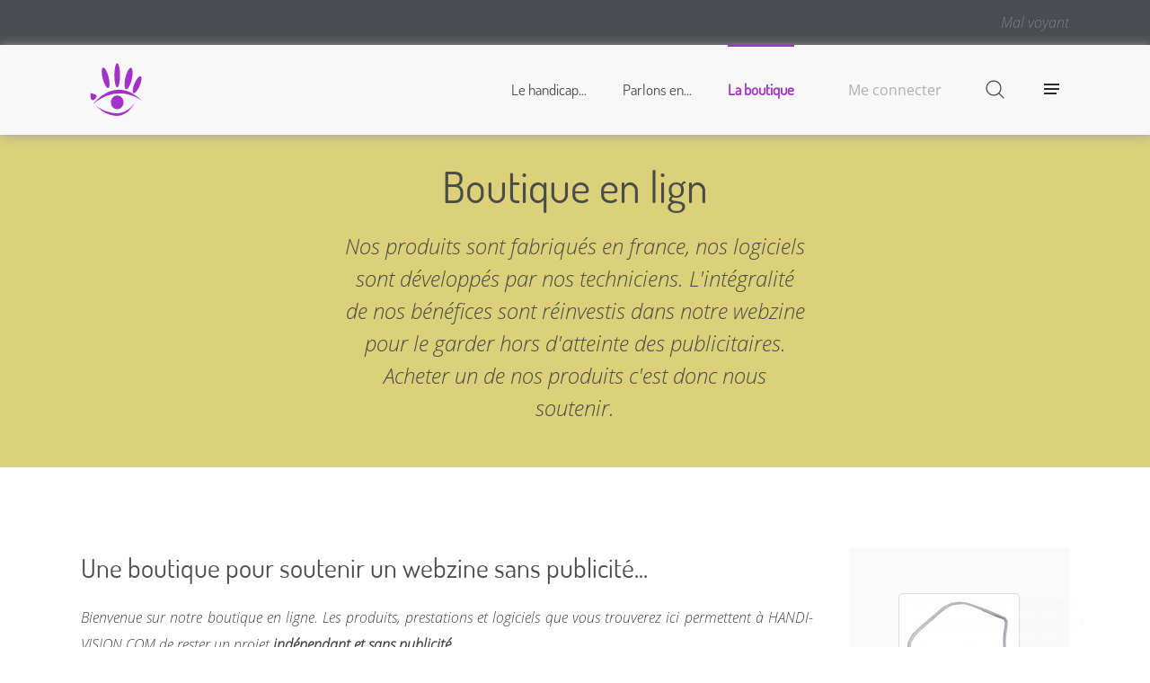

--- FILE ---
content_type: text/html; charset=utf-8
request_url: https://handi-vision.com/store.html
body_size: 9711
content:
<!DOCTYPE HTML>
<html lang="fr-fr" dir="ltr"  data-config='{"twitter":0,"plusone":0,"facebook":0,"style":"default"}'>

<head>
<meta http-equiv="X-UA-Compatible" content="IE=edge">
<meta name="viewport" content="width=device-width, initial-scale=1">
<meta charset="utf-8" />
	<base href="https://handi-vision.com/store.html" />
	<meta name="description" content="Un webzine résolument différent pour les personnes à autonomie réduite... mais pas seulement !" />
	<meta name="generator" content="SIGNÉCO Live" />
	<title>La boutique officielle de HANDI-VISION</title>
	<link href="/store/type-rss.feed" rel="alternate" type="application/rss+xml" title="Boutique RSS 2.0" />
	<link href="/store/type-atom.feed" rel="alternate" type="application/atom+xml" title="Boutique Atom 1.0" />
	<link href="https://handi-vision.com/component/search/?Itemid=163&amp;format=opensearch" rel="search" title="Valider HANDI-VISION" type="application/opensearchdescription+xml" />
	<link href="/templates/webzine/favicon.ico" rel="shortcut icon" type="image/vnd.microsoft.icon" />
	<link href="/media/com_hikashop/css/hikashop.css?v=443" rel="stylesheet" />
	<link href="/media/com_hikashop/css/frontend_default.css?t=1627878295" rel="stylesheet" />
	<link href="/media/com_hikashop/css/font-awesome.css?v=5.2.0" rel="stylesheet" />
	<link href="/media/plg_system_loginpopup/css/style.css" rel="stylesheet" />
	<link href="/media/com_hikashop/css/notify-metro.css?v=443" rel="stylesheet" />
	<style>

#hikashop_category_information_menu_163 div.hikashop_subcontainer,
#hikashop_category_information_menu_163 .hikashop_rtop *,#hikashop_category_information_menu_163 .hikashop_rbottom * { background:#ffffff; }
#hikashop_category_information_menu_163 div.hikashop_subcontainer,
#hikashop_category_information_menu_163 div.hikashop_subcontainer span,
#hikashop_category_information_menu_163 div.hikashop_container { text-align:center; }
#hikashop_category_information_menu_163 div.hikashop_container { margin:10px 10px; }
#hikashop_category_information_menu_163 .hikashop_subcontainer { -moz-border-radius: 5px; -webkit-border-radius: 5px; -khtml-border-radius: 5px; border-radius: 5px; }
#hikashop_category_information_module_ div.hikashop_subcontainer,
#hikashop_category_information_module_ .hikashop_rtop *,#hikashop_category_information_module_ .hikashop_rbottom * { background:#ffffff; }
#hikashop_category_information_module_ div.hikashop_subcontainer,
#hikashop_category_information_module_ div.hikashop_subcontainer span,
#hikashop_category_information_module_ div.hikashop_container { text-align:center; }
#hikashop_category_information_module_ div.hikashop_container { margin:10px 10px; }
#hikashop_category_information_module_ .hikashop_subcontainer { -moz-border-radius: 5px; -webkit-border-radius: 5px; -khtml-border-radius: 5px; border-radius: 5px; }
#hikashop_category_information_module_ .hikashop_product_image { height:200px; }
#hikashop_category_information_module_ .hikashop_product_image_subdiv { width:200px; }
#hikashop_category_information_module_100 div.hikashop_subcontainer,
#hikashop_category_information_module_100 .hikashop_rtop *,#hikashop_category_information_module_100 .hikashop_rbottom * { background:#ffffff; }
#hikashop_category_information_module_100 div.hikashop_subcontainer,
#hikashop_category_information_module_100 div.hikashop_subcontainer span,
#hikashop_category_information_module_100 div.hikashop_container { text-align:center; }
#hikashop_category_information_module_100 div.hikashop_container { margin:10px 10px; }
#hikashop_category_information_module_100 .hikashop_subcontainer { -moz-border-radius: 5px; -webkit-border-radius: 5px; -khtml-border-radius: 5px; border-radius: 5px; }
#hikashop_category_information_module_100 .hikashop_product_image { height:200px; }
#hikashop_category_information_module_100 .hikashop_product_image_subdiv { width:200px; }
#hikashop_category_information_module_102 div.hikashop_subcontainer,
#hikashop_category_information_module_102 .hikashop_rtop *,#hikashop_category_information_module_102 .hikashop_rbottom * { background:#ffffff; }
#hikashop_category_information_module_102 div.hikashop_subcontainer,
#hikashop_category_information_module_102 div.hikashop_subcontainer span,
#hikashop_category_information_module_102 div.hikashop_container { text-align:center; }
#hikashop_category_information_module_102 div.hikashop_container { margin:10px 10px; }
#hikashop_category_information_module_102 .hikashop_subcontainer { -moz-border-radius: 5px; -webkit-border-radius: 5px; -khtml-border-radius: 5px; border-radius: 5px; }
#hikashop_category_information_module_110 div.hikashop_subcontainer,
#hikashop_category_information_module_110 .hikashop_rtop *,#hikashop_category_information_module_110 .hikashop_rbottom * { background:#ffffff; }
#hikashop_category_information_module_110 div.hikashop_subcontainer,
#hikashop_category_information_module_110 div.hikashop_subcontainer span,
#hikashop_category_information_module_110 div.hikashop_container { text-align:center; }
#hikashop_category_information_module_110 div.hikashop_container { margin:10px 10px; }
#hikashop_category_information_module_110 .hikashop_subcontainer { -moz-border-radius: 5px; -webkit-border-radius: 5px; -khtml-border-radius: 5px; border-radius: 5px; }
	</style>
	<script type="application/json" class="joomla-script-options new">{"csrf.token":"84817c0787f8af04a9910aa8ae5e467b","system.paths":{"root":"","base":""},"system.keepalive":{"interval":840000,"uri":"\/component\/ajax\/?format=json"}}</script>
	<script src="/media/jui/js/jquery.min.js?57a2850befd5c6cee2c59ce588086826"></script>
	<script src="/media/jui/js/jquery-noconflict.js?57a2850befd5c6cee2c59ce588086826"></script>
	<script src="/media/com_hikashop/js/hikashop.js?v=443"></script>
	<script src="https://handi-vision.com/plugins/system/contentstats/contentstats/contentstats_update_modules.js"></script>
	<script src="/media/system/js/core.js?57a2850befd5c6cee2c59ce588086826"></script>
	<!--[if lt IE 9]><script src="/media/system/js/polyfill.event.js?57a2850befd5c6cee2c59ce588086826"></script><![endif]-->
	<script src="/media/system/js/keepalive.js?57a2850befd5c6cee2c59ce588086826"></script>
	<script src="/media/jui/js/jquery-migrate.min.js?57a2850befd5c6cee2c59ce588086826"></script>
	<script src="/media/plg_system_loginpopup/js/script.js"></script>
	<script src="/media/com_hikashop/js/notify.min.js?v=443"></script>
	<script src="/media/jui/js/bootstrap.min.js?57a2850befd5c6cee2c59ce588086826"></script>
	<script src="/media/widgetkit/uikit2-b1d1b9b1.js"></script>
	<script src="/media/widgetkit/wk-scripts-96793876.js"></script>
	<script src="/plugins/hikashop/cartnotify/media/notify.js"></script>
	<script>
var cs_module_append_url = "";jQuery(document).ready(function() {
	ExtStore.LoginPopup.offset_top	= 50;
	jQuery('a[href="#login"], a[href="#logout"]').click(function(event) {
		ExtStore.LoginPopup.open();

		event.stopPropagation();
		event.preventDefault();
	});

	jQuery('#lp-overlay, .lp-close').click(function() {
		ExtStore.LoginPopup.close();
	});
});
if(!window.localPage) window.localPage = {};
window.localPage.cartRedirect = function(cid,pid,resp){window.location="/store/checkout.html";};
window.localPage.wishlistRedirect = function(cid,pid,resp){window.location="/store/product/listing.html";};
window.hikashop.translations_url = "/store/translations/load.html";window.hikashop.translations_url = "/store/translations/load.html";window.hikashop.translations_url = "/store/translations/load.html";window.hikashop.translations_url = "/store/translations/load.html";window.hikashop.translations_url = "/store/translations/load.html";window.hikashop.translations_url = "/store/translations/load.html";GOOGLE_MAPS_API_KEY = "AIzaSyBehqEYEZOgv7Kd3RSN_59Bta4TOrLUqoY";
jQuery.notify.defaults({"arrowShow":false,"globalPosition":"top right","elementPosition":"top right","clickToHide":true,"autoHideDelay":5000,"autoHide":true});
window.cartNotifyParams = {"reference":"global","img_url":"\/media\/com_hikashop\/images\/icons\/icon-32-newproduct.png","redirect_url":"","redirect_delay":4000,"title":"Produit ajout\u00e9 au panier","text":"Produit ajout\u00e9 avec succ\u00e8s au panier","wishlist_title":"Produit ajout\u00e9 \u00e0 la liste de souhaits","wishlist_text":"Le produit a \u00e9t\u00e9 ajout\u00e9 \u00e0 la liste de souhaits","list_title":"Produits ajout\u00e9s au panier","list_text":"Produits ajout\u00e9s au panier avec succ\u00e8s","list_wishlist_title":"Produits ajout\u00e9s \u00e0 la liste de souhaits","list_wishlist_text":"Produits ajout\u00e9s \u00e0 la liste de souhaits avec succ\u00e8s","err_title":"Ajout du produit au panier impossible","err_text":"Ajout du produit au panier impossible","err_wishlist_title":"Ajout du produit \u00e0 la liste de souhaits impossible","err_wishlist_text":"Ajout du produit \u00e0 la liste de souhaits impossible"};

	</script>

<link rel="apple-touch-icon-precomposed" href="/templates/webzine/apple_touch_icon.png">
<link rel="stylesheet" href="/templates/webzine/css/bootstrap.css">
<link rel="stylesheet" href="/templates/webzine/css/theme.css">
<link rel="stylesheet" href="/templates/webzine/css/custom.css">
<script src="/templates/webzine/warp/vendor/uikit/js/uikit.js"></script>
<script src="/templates/webzine/warp/vendor/uikit/js/components/autocomplete.js"></script>
<script src="/templates/webzine/warp/vendor/uikit/js/components/search.js"></script>
<script src="/templates/webzine/warp/vendor/uikit/js/components/tooltip.js"></script>
<script src="/templates/webzine/warp/vendor/uikit/js/components/sticky.js"></script>
<script src="/templates/webzine/warp/js/social.js"></script>
<script src="/templates/webzine/js/lib.js"></script>
<script src="/templates/webzine/js/theme.js"></script>
</head>

<body class="tm-sidebar-a-right tm-sidebars-1 tm-noblog">

    <div id="tm-page" class="tm-page uk-position-relative">

                    
<div class="tm-toolbar uk-hidden-small">

    <div class="uk-clearfix tm-container uk-container-center">

        
                <div class="uk-float-right"><div class="uk-panel">
	<a href="/new.handi-vision.com" alt="Version du site pour les mal voyant" Title="Voir la version mal voyant">Mal voyant</a></div></div>
            </div>

</div>

<div class="tm-navbar " data-uk-sticky="{media: 768, animation: 'uk-animation-slide-top', top: '.tm-top-hero', }" data-uk-dropdown-overlay="{cls: 'tm-dropdown-overlay'}">

    <div class="uk-navbar uk-position-relative uk-hidden-small uk-flex tm-container uk-container-center">

                <a class="tm-logo uk-navbar-brand tm-navbar-left" href="https://handi-vision.com">
	<img src="/images/webdesign/logo_2021.svg" alt="HANDI-VISION, solutions et logiciels connectés pour la prise d'autonomie" title"Bienvenue sur notre forum dédié à l'autonomie" style="width:64px;height:64px;"></a>
        
                <nav class="uk-flex uk-flex-middle uk-flex-item-1 uk-flex-right">
            <ul class="uk-navbar-nav uk-hidden-small"><li><a href="/">Le handicap...</a></li><li><a href="https://support.handi-vision.com">Parlons en...</a></li><li class="uk-active"><a href="/store.html">La boutique</a></li></ul>        </nav>
        
                <div class="tm-navbar-content uk-flex uk-flex-middle">

                            <div class="uk-panel"><ul class="uk-nav uk-nav-parent-icon uk-nav-side" data-uk-nav="{}"><li><a href="#login">Me connecter</a></li></ul></div>            
                        <div>
                
<form id="search-119-69431b69d1367" class="uk-search" action="/store.html" method="post" data-uk-search="{'source': '/component/search/?tmpl=raw&amp;type=json&amp;ordering=&amp;searchphrase=all', 'param': 'searchword', 'msgResultsHeader': 'Résultats de recherche', 'msgMoreResults': 'Plus de résultats', 'msgNoResults': 'Aucun résultat trouvé', flipDropdown: 1}">
	<input class="uk-search-field" type="text" name="searchword" placeholder="Rechercher...">
	<input type="hidden" name="task"   value="search">
	<input type="hidden" name="option" value="com_search">
	<input type="hidden" name="Itemid" value="163">
</form>
            </div>
            
                            <a href="#offcanvas-right" class="uk-navbar-toggle uk-navbar-flip uk-margin-left" data-uk-offcanvas></a>
            
        </div>
        
    </div>

    <div class="uk-navbar uk-visible-small">

        <div class="uk-flex uk-flex-middle uk-flex-space-between">
                        <a class="tm-logo-small" href="https://handi-vision.com">
	<img src="/images/webdesign/logo_2021.svg" data-uk-svg alt="HandiVision" class="uk-responsive-height" style="width:48px" ></a>
            
                            <a href="#offcanvas" class="uk-navbar-toggle" data-uk-offcanvas></a>
            
        </div>

    </div>

</div>
        
                <div id="tm-top-hero" class="tm-hero-container uk-position-relative  tm-hue-rotate" style="background-color: #83def5;" data-tm-particles>
            <section class="tm-top-hero uk-grid uk-flex uk-flex-middle" data-uk-grid-margin>
<div class="uk-width-1-1"><div class="uk-panel">
	<div class="uk-width-medium-2-3 uk-width-large-2-5 uk-align-center uk-text-center">
	<h1 class="uk-heading-large" data-tw>
  		Boutique en ligne
	</h1>
	<p class="uk-text-large">
Nos produits sont fabriqués en france, nos logiciels sont développés par nos techniciens. L'intégralité de nos bénéfices sont réinvestis dans notre webzine pour le garder hors d'atteinte des publicitaires. Acheter un de nos produits c'est donc nous soutenir.
</p>
</div>
</div></div>
</section>
        </div>
        
        <div class="tm-page-container uk-position-relative tm-container uk-container-center">

            
            
            
            
                        <div id="tm-main" class="uk-block uk-block-default tm-block-padding" >

                <div >

                    
                    <div class="uk-grid" data-uk-grid-match data-uk-grid-margin>

                                                <div class="tm-main uk-width-medium-3-4 uk-flex-order-last">

                            
                            
                            <main id="tm-content" class="tm-content">

                                <div id="system-message-container">
</div>
	<div id="hikashop_category_information_menu_163" class="hikashop_category_information hikashop_categories_listing_main hikashop_category_listing_15">
				<div class="hikashop_category_description">
					<div class="hikashop_category_description_content">
			<h2>Une boutique pour soutenir un webzine sans publicité...</h2>
<p align="justify">Bienvenue sur notre boutique en ligne. Les produits, prestations et logiciels que vous trouverez ici permettent à HANDI-VISION.COM de rester un projet <strong>indépendant et sans publicité.</strong><br/>
<strong>Professionnels</strong>, nos services en ligne sont là pour vous présenter et vous faire connaître auprès de la communauté.<br/>
<strong>Internautes</strong>, vous pouvez nous soutenir et promouvoir le projet avec nos goodies ou nos logiciels.</p>
			</div>
					</div>
	<div class="hikashop_subcategories_listing">	<div class="hikashop_subcategories" data-consistencyheight=".hikashop_subcontainer">
	<div class="hk-row-fluid">			<div class="hkc-md-4 hikashop_category hikashop_category_column_1 hikashop_category_row_1">
				<div class="hikashop_container">
					<div class="hikashop_subcontainer thumbnail">
<!-- IMAGE -->
<div class="hikashop_category_image">
	<a href="/store/category/15-goodies-et-imprimerie.html" title="Goodies et imprimerie">
		<img class="hikashop_product_listing_image" title="" alt="handi-vision_goodies" src="/images/com_hikashop/upload/thumbnails/200x200f/handi-vision_goodies.jpg"/>	</a>
</div>
<!-- EO IMAGE -->
<br/>
<!-- NAME -->
<span class="hikashop_category_name">
	<a href="/store/category/15-goodies-et-imprimerie.html">
		Goodies et imprimerie	</a>
</span>
<!-- EO NAME -->
<style>
	#hikashop_category_information_menu_163 .hikashop_category_image{
		height:200px;
		text-align:center;
		clear:both;
	}
</style>
					</div>
				</div>
			</div>
</div><div style="clear:both"></div>
	</div>
	</div><div class="hikashop_submodules" style="clear:both">	<div id="hikashop_category_information_module_" class="hikashop_category_information hikashop_products_listing_main hikashop_product_listing_2 filter_refresh_div" data-refresh-class="hikashop_checkout_loading" data-refresh-url="https://handi-vision.com/store.html?tmpl=raw&filter=1" data-use-url="1">
		<div class="hikashop_checkout_loading_elem"></div>
		<div class="hikashop_checkout_loading_spinner"></div>
	<div class="hikashop_products_listing">
<div id="hikashop_products_switcher_hikashop_category_information_module_" class="hikashop_products " data-consistencyheight=".hikashop_subcontainer" itemscope="" itemtype="https://schema.org/itemListElement">
<div class="hk-row-fluid">		<div class="hkc-md-4 hikashop_product hikashop_product_column_1 hikashop_product_row_1"
			itemprop="itemList" itemscope="" itemtype="http://schema.org/ItemList">
			<div class="hikashop_container">
				<div class="hikashop_subcontainer thumbnail">
<div class="hikashop_listing_img_title" id="div_hikashop_category_information_module__9">
<!-- IMAGE -->
	<div class="hikashop_product_image">
		<div class="hikashop_product_image_subdiv">
			<a href="/store/product/9-tapis-souris-en-liege.html" title="Tapis souris en liège">
<img class="hikashop_product_listing_image" title="Tapis souris en liège" alt="tapis-souris-verso" src="/images/com_hikashop/upload/thumbnails/200x200f/tapis-souris-verso.jpg"/>		<meta itemprop="image" content="/images/com_hikashop/upload/thumbnails/200x200f/tapis-souris-verso.jpg"/>
			</a>
		</div>
	</div>
<!-- EO IMAGE -->

<!-- PRICE -->
	<span class="hikashop_product_price_full"><span class="hikashop_product_price hikashop_product_price_0">18,00 €</span> <span class="hikashop_product_price_per_unit">T.T.C</span></span>
<!-- EO PRICE -->

<!-- NAME -->
	<span class="hikashop_product_name">
		<a href="/store/product/9-tapis-souris-en-liege.html">
			Tapis souris en liège		</a>
	</span>
	<meta itemprop="name" content="Tapis souris en liège">
<!-- EO NAME -->

<!-- CODE -->
		<span class='hikashop_product_code_list'>
		</span>
<!-- EO CODE -->

<!-- CUSTOM PRODUCT FIELDS -->
<!-- EO CUSTOM PRODUCT FIELDS -->

<!-- AFTER PRODUCT NAME AREA -->
<!-- EO AFTER PRODUCT NAME AREA -->

<!-- VOTE -->
<!-- EO VOTE -->

<!-- ADD TO CART BUTTON -->
<!-- SALE END MESSAGE -->
<!-- EO SALE END MESSAGE -->
<!-- SALE START MESSAGE -->
<!-- EO SALE START MESSAGE -->
<!-- STOCK MESSAGE -->
<span class="hikashop_product_stock_count">
</span>
<!-- EO STOCK MESSAGE -->
<!-- WAITLIST BUTTON -->
<!-- EO WAITLIST BUTTON -->
	<form action="/store/product/updatecart/add-1/cid-9.html" method="post" name="hikashop_product_form_9_hikashop_category_information_module_" enctype="multipart/form-data">

<!-- CUSTOM ITEM FIELDS -->
<!-- EO CUSTOM ITEM FIELDS -->
<!-- QUANTITY INPUT -->
		<div class="hikashop_product_quantity_div hikashop_product_quantity_input_div_default">
			<input id="hikashop_product_quantity_field_p0_1" type="text" value="1" onfocus="this.select()" class="hikashop_product_quantity_field" name="quantity" data-hk-qty-min="1" data-hk-qty-max="0" onchange="window.hikashop.checkQuantity(this);" />
		</div>
		<div class="hikashop_product_quantity_div hikashop_product_quantity_change_div_default">
			<div class="hikashop_product_quantity_change_div_plus_default">
				<a class="hikashop_product_quantity_field_change_plus hikashop_product_quantity_field_change" href="#" data-hk-qty-mod="1" onclick="return window.hikashop.updateQuantity(this,'hikashop_product_quantity_field_p0_1');">+</a>
			</div>
			<div class="hikashop_product_quantity_change_div_minus_default">
				<a class="hikashop_product_quantity_field_change_minus hikashop_product_quantity_field_change" href="#" data-hk-qty-mod="-1" onclick="return window.hikashop.updateQuantity(this,'hikashop_product_quantity_field_p0_1');">&ndash;</a>
			</div>
		</div>
		<div class="hikashop_product_quantity_div hikashop_product_quantity_add_to_cart_div hikashop_product_quantity_add_to_cart_div_default"></div>
<!-- EO QUANTITY INPUT -->
<!-- ADD TO CART BUTTON -->
	<a class="hikabtn hikacart" rel="nofollow" href="/store/product/updatecart/add-1/cid-9.html" onclick="if(window.hikashop.addToCart) { return window.hikashop.addToCart(this); }" data-addToCart="9" data-addTo-div="hikashop_category_information_module_" data-addTo-class="add_in_progress"><span>Ajouter au panier</span></a>
<!-- EO ADD TO CART BUTTON -->
<!-- WISHLIST BUTTON -->
<!-- EO WISHLIST BUTTON -->
<!-- CHOOSE OPTIONS BUTTON -->
<!-- EO CHOOSE OPTIONS BUTTON -->
	</form>
<!-- EO ADD TO CART BUTTON -->

<!-- COMPARISON -->
<!-- EO COMPARISON -->

<!-- CONTACT US BUTTON -->

<!-- EO CONTACT US BUTTON -->

<!-- PRODUCT DETAILS BUTTON -->

<!-- EO PRODUCT DETAILS BUTTON -->

	<meta itemprop="url" content="/store/product/9-tapis-souris-en-liege.html">
</div>
				</div>
			</div>
		</div>
		<div class="hkc-md-4 hikashop_product hikashop_product_column_2 hikashop_product_row_1"
			itemprop="itemList" itemscope="" itemtype="http://schema.org/ItemList">
			<div class="hikashop_container">
				<div class="hikashop_subcontainer thumbnail">
<div class="hikashop_listing_img_title" id="div_hikashop_category_information_module__10">
<!-- IMAGE -->
	<div class="hikashop_product_image">
		<div class="hikashop_product_image_subdiv">
			<a href="/store/product/10-dessous-de-verre-en-liege.html" title="Dessous de verre en liège">
<img class="hikashop_product_listing_image" title="Dessous de verre en liège" alt="dessous-de-verre-liege" src="/images/com_hikashop/upload/thumbnails/200x200f/dessous-de-verre-liege.jpg"/>		<meta itemprop="image" content="/images/com_hikashop/upload/thumbnails/200x200f/dessous-de-verre-liege.jpg"/>
			</a>
		</div>
	</div>
<!-- EO IMAGE -->

<!-- PRICE -->
	<span class="hikashop_product_price_full"><span class="hikashop_product_price hikashop_product_price_0">12,00 €</span> <span class="hikashop_product_price_per_unit">T.T.C</span></span>
<!-- EO PRICE -->

<!-- NAME -->
	<span class="hikashop_product_name">
		<a href="/store/product/10-dessous-de-verre-en-liege.html">
			Dessous de verre en liège		</a>
	</span>
	<meta itemprop="name" content="Dessous de verre en liège">
<!-- EO NAME -->

<!-- CODE -->
		<span class='hikashop_product_code_list'>
		</span>
<!-- EO CODE -->

<!-- CUSTOM PRODUCT FIELDS -->
<!-- EO CUSTOM PRODUCT FIELDS -->

<!-- AFTER PRODUCT NAME AREA -->
<!-- EO AFTER PRODUCT NAME AREA -->

<!-- VOTE -->
<!-- EO VOTE -->

<!-- ADD TO CART BUTTON -->
<!-- SALE END MESSAGE -->
<!-- EO SALE END MESSAGE -->
<!-- SALE START MESSAGE -->
<!-- EO SALE START MESSAGE -->
<!-- STOCK MESSAGE -->
<span class="hikashop_product_stock_count">
</span>
<!-- EO STOCK MESSAGE -->
<!-- WAITLIST BUTTON -->
<!-- EO WAITLIST BUTTON -->
	<form action="/store/product/updatecart/add-1/cid-10.html" method="post" name="hikashop_product_form_10_hikashop_category_information_module_" enctype="multipart/form-data">

<!-- CUSTOM ITEM FIELDS -->
<!-- EO CUSTOM ITEM FIELDS -->
<!-- QUANTITY INPUT -->
		<div class="hikashop_product_quantity_div hikashop_product_quantity_input_div_default">
			<input id="hikashop_product_quantity_field_p0_2" type="text" value="1" onfocus="this.select()" class="hikashop_product_quantity_field" name="quantity" data-hk-qty-min="1" data-hk-qty-max="0" onchange="window.hikashop.checkQuantity(this);" />
		</div>
		<div class="hikashop_product_quantity_div hikashop_product_quantity_change_div_default">
			<div class="hikashop_product_quantity_change_div_plus_default">
				<a class="hikashop_product_quantity_field_change_plus hikashop_product_quantity_field_change" href="#" data-hk-qty-mod="1" onclick="return window.hikashop.updateQuantity(this,'hikashop_product_quantity_field_p0_2');">+</a>
			</div>
			<div class="hikashop_product_quantity_change_div_minus_default">
				<a class="hikashop_product_quantity_field_change_minus hikashop_product_quantity_field_change" href="#" data-hk-qty-mod="-1" onclick="return window.hikashop.updateQuantity(this,'hikashop_product_quantity_field_p0_2');">&ndash;</a>
			</div>
		</div>
		<div class="hikashop_product_quantity_div hikashop_product_quantity_add_to_cart_div hikashop_product_quantity_add_to_cart_div_default"></div>
<!-- EO QUANTITY INPUT -->
<!-- ADD TO CART BUTTON -->
	<a class="hikabtn hikacart" rel="nofollow" href="/store/product/updatecart/add-1/cid-10.html" onclick="if(window.hikashop.addToCart) { return window.hikashop.addToCart(this); }" data-addToCart="10" data-addTo-div="hikashop_category_information_module_" data-addTo-class="add_in_progress"><span>Ajouter au panier</span></a>
<!-- EO ADD TO CART BUTTON -->
<!-- WISHLIST BUTTON -->
<!-- EO WISHLIST BUTTON -->
<!-- CHOOSE OPTIONS BUTTON -->
<!-- EO CHOOSE OPTIONS BUTTON -->
	</form>
<!-- EO ADD TO CART BUTTON -->

<!-- COMPARISON -->
<!-- EO COMPARISON -->

<!-- CONTACT US BUTTON -->

<!-- EO CONTACT US BUTTON -->

<!-- PRODUCT DETAILS BUTTON -->

<!-- EO PRODUCT DETAILS BUTTON -->

	<meta itemprop="url" content="/store/product/10-dessous-de-verre-en-liege.html">
</div>
				</div>
			</div>
		</div>
		<div class="hkc-md-4 hikashop_product hikashop_product_column_3 hikashop_product_row_1"
			itemprop="itemList" itemscope="" itemtype="http://schema.org/ItemList">
			<div class="hikashop_container">
				<div class="hikashop_subcontainer thumbnail">
<div class="hikashop_listing_img_title" id="div_hikashop_category_information_module__11">
<!-- IMAGE -->
	<div class="hikashop_product_image">
		<div class="hikashop_product_image_subdiv">
			<a href="/store/product/11-dessous-mug-en-ardoise.html" title="Dessous MUG en ardoise">
<img class="hikashop_product_listing_image" title="Dessous MUG en ardoise" alt="dessous-mug-ardoise" src="/images/com_hikashop/upload/thumbnails/200x200f/dessous-mug-ardoise.jpg"/>		<meta itemprop="image" content="/images/com_hikashop/upload/thumbnails/200x200f/dessous-mug-ardoise.jpg"/>
			</a>
		</div>
	</div>
<!-- EO IMAGE -->

<!-- PRICE -->
	<span class="hikashop_product_price_full"><span class="hikashop_product_price hikashop_product_price_0">18,00 €</span> <span class="hikashop_product_price_per_unit">T.T.C</span></span>
<!-- EO PRICE -->

<!-- NAME -->
	<span class="hikashop_product_name">
		<a href="/store/product/11-dessous-mug-en-ardoise.html">
			Dessous MUG en ardoise		</a>
	</span>
	<meta itemprop="name" content="Dessous MUG en ardoise">
<!-- EO NAME -->

<!-- CODE -->
		<span class='hikashop_product_code_list'>
		</span>
<!-- EO CODE -->

<!-- CUSTOM PRODUCT FIELDS -->
<!-- EO CUSTOM PRODUCT FIELDS -->

<!-- AFTER PRODUCT NAME AREA -->
<!-- EO AFTER PRODUCT NAME AREA -->

<!-- VOTE -->
<!-- EO VOTE -->

<!-- ADD TO CART BUTTON -->
<!-- SALE END MESSAGE -->
<!-- EO SALE END MESSAGE -->
<!-- SALE START MESSAGE -->
<!-- EO SALE START MESSAGE -->
<!-- STOCK MESSAGE -->
<span class="hikashop_product_stock_count">
</span>
<!-- EO STOCK MESSAGE -->
<!-- WAITLIST BUTTON -->
<!-- EO WAITLIST BUTTON -->
	<form action="/store/product/updatecart/add-1/cid-11.html" method="post" name="hikashop_product_form_11_hikashop_category_information_module_" enctype="multipart/form-data">

<!-- CUSTOM ITEM FIELDS -->
<!-- EO CUSTOM ITEM FIELDS -->
<!-- QUANTITY INPUT -->
		<div class="hikashop_product_quantity_div hikashop_product_quantity_input_div_default">
			<input id="hikashop_product_quantity_field_p0_3" type="text" value="1" onfocus="this.select()" class="hikashop_product_quantity_field" name="quantity" data-hk-qty-min="1" data-hk-qty-max="0" onchange="window.hikashop.checkQuantity(this);" />
		</div>
		<div class="hikashop_product_quantity_div hikashop_product_quantity_change_div_default">
			<div class="hikashop_product_quantity_change_div_plus_default">
				<a class="hikashop_product_quantity_field_change_plus hikashop_product_quantity_field_change" href="#" data-hk-qty-mod="1" onclick="return window.hikashop.updateQuantity(this,'hikashop_product_quantity_field_p0_3');">+</a>
			</div>
			<div class="hikashop_product_quantity_change_div_minus_default">
				<a class="hikashop_product_quantity_field_change_minus hikashop_product_quantity_field_change" href="#" data-hk-qty-mod="-1" onclick="return window.hikashop.updateQuantity(this,'hikashop_product_quantity_field_p0_3');">&ndash;</a>
			</div>
		</div>
		<div class="hikashop_product_quantity_div hikashop_product_quantity_add_to_cart_div hikashop_product_quantity_add_to_cart_div_default"></div>
<!-- EO QUANTITY INPUT -->
<!-- ADD TO CART BUTTON -->
	<a class="hikabtn hikacart" rel="nofollow" href="/store/product/updatecart/add-1/cid-11.html" onclick="if(window.hikashop.addToCart) { return window.hikashop.addToCart(this); }" data-addToCart="11" data-addTo-div="hikashop_category_information_module_" data-addTo-class="add_in_progress"><span>Ajouter au panier</span></a>
<!-- EO ADD TO CART BUTTON -->
<!-- WISHLIST BUTTON -->
<!-- EO WISHLIST BUTTON -->
<!-- CHOOSE OPTIONS BUTTON -->
<!-- EO CHOOSE OPTIONS BUTTON -->
	</form>
<!-- EO ADD TO CART BUTTON -->

<!-- COMPARISON -->
<!-- EO COMPARISON -->

<!-- CONTACT US BUTTON -->

<!-- EO CONTACT US BUTTON -->

<!-- PRODUCT DETAILS BUTTON -->

<!-- EO PRODUCT DETAILS BUTTON -->

	<meta itemprop="url" content="/store/product/11-dessous-mug-en-ardoise.html">
</div>
				</div>
			</div>
		</div>
		<div class="hkc-md-4 hikashop_product hikashop_product_column_1 hikashop_product_row_2"
			itemprop="itemList" itemscope="" itemtype="http://schema.org/ItemList">
			<div class="hikashop_container">
				<div class="hikashop_subcontainer thumbnail">
<div class="hikashop_listing_img_title" id="div_hikashop_category_information_module__12">
<!-- IMAGE -->
	<div class="hikashop_product_image">
		<div class="hikashop_product_image_subdiv">
			<a href="/store/product/12-chargeur-bluetooth.html" title="Chargeur Bluetooth">
<img class="hikashop_product_listing_image" title="Chargeur Bluetooth" alt="chargeur-bluetooth-hv" src="/images/com_hikashop/upload/thumbnails/200x200f/chargeur-bluetooth-hv.png"/>		<meta itemprop="image" content="/images/com_hikashop/upload/thumbnails/200x200f/chargeur-bluetooth-hv.png"/>
			</a>
		</div>
	</div>
<!-- EO IMAGE -->

<!-- PRICE -->
	<span class="hikashop_product_price_full"><span class="hikashop_product_price hikashop_product_price_0">30,00 €</span> <span class="hikashop_product_price_per_unit">T.T.C</span></span>
<!-- EO PRICE -->

<!-- NAME -->
	<span class="hikashop_product_name">
		<a href="/store/product/12-chargeur-bluetooth.html">
			Chargeur Bluetooth		</a>
	</span>
	<meta itemprop="name" content="Chargeur Bluetooth">
<!-- EO NAME -->

<!-- CODE -->
		<span class='hikashop_product_code_list'>
		</span>
<!-- EO CODE -->

<!-- CUSTOM PRODUCT FIELDS -->
<!-- EO CUSTOM PRODUCT FIELDS -->

<!-- AFTER PRODUCT NAME AREA -->
<!-- EO AFTER PRODUCT NAME AREA -->

<!-- VOTE -->
<!-- EO VOTE -->

<!-- ADD TO CART BUTTON -->
<!-- SALE END MESSAGE -->
<!-- EO SALE END MESSAGE -->
<!-- SALE START MESSAGE -->
<!-- EO SALE START MESSAGE -->
<!-- STOCK MESSAGE -->
<span class="hikashop_product_stock_count">
3 produits en stock</span>
<!-- EO STOCK MESSAGE -->
<!-- WAITLIST BUTTON -->
<!-- EO WAITLIST BUTTON -->
	<form action="/store/product/updatecart/add-1/cid-12.html" method="post" name="hikashop_product_form_12_hikashop_category_information_module_" enctype="multipart/form-data">

<!-- CUSTOM ITEM FIELDS -->
<!-- EO CUSTOM ITEM FIELDS -->
<!-- QUANTITY INPUT -->
		<div class="hikashop_product_quantity_div hikashop_product_quantity_input_div_default">
			<input id="hikashop_product_quantity_field_p0_4" type="text" value="1" onfocus="this.select()" class="hikashop_product_quantity_field" name="quantity" data-hk-qty-min="1" data-hk-qty-max="3" onchange="window.hikashop.checkQuantity(this);" />
		</div>
		<div class="hikashop_product_quantity_div hikashop_product_quantity_change_div_default">
			<div class="hikashop_product_quantity_change_div_plus_default">
				<a class="hikashop_product_quantity_field_change_plus hikashop_product_quantity_field_change" href="#" data-hk-qty-mod="1" onclick="return window.hikashop.updateQuantity(this,'hikashop_product_quantity_field_p0_4');">+</a>
			</div>
			<div class="hikashop_product_quantity_change_div_minus_default">
				<a class="hikashop_product_quantity_field_change_minus hikashop_product_quantity_field_change" href="#" data-hk-qty-mod="-1" onclick="return window.hikashop.updateQuantity(this,'hikashop_product_quantity_field_p0_4');">&ndash;</a>
			</div>
		</div>
		<div class="hikashop_product_quantity_div hikashop_product_quantity_add_to_cart_div hikashop_product_quantity_add_to_cart_div_default"></div>
<!-- EO QUANTITY INPUT -->
<!-- ADD TO CART BUTTON -->
	<a class="hikabtn hikacart" rel="nofollow" href="/store/product/updatecart/add-1/cid-12.html" onclick="if(window.hikashop.addToCart) { return window.hikashop.addToCart(this); }" data-addToCart="12" data-addTo-div="hikashop_category_information_module_" data-addTo-class="add_in_progress"><span>Ajouter au panier</span></a>
<!-- EO ADD TO CART BUTTON -->
<!-- WISHLIST BUTTON -->
<!-- EO WISHLIST BUTTON -->
<!-- CHOOSE OPTIONS BUTTON -->
<!-- EO CHOOSE OPTIONS BUTTON -->
	</form>
<!-- EO ADD TO CART BUTTON -->

<!-- COMPARISON -->
<!-- EO COMPARISON -->

<!-- CONTACT US BUTTON -->

<!-- EO CONTACT US BUTTON -->

<!-- PRODUCT DETAILS BUTTON -->

<!-- EO PRODUCT DETAILS BUTTON -->

	<meta itemprop="url" content="/store/product/12-chargeur-bluetooth.html">
</div>
				</div>
			</div>
		</div>
		<div class="hkc-md-4 hikashop_product hikashop_product_column_2 hikashop_product_row_2"
			itemprop="itemList" itemscope="" itemtype="http://schema.org/ItemList">
			<div class="hikashop_container">
				<div class="hikashop_subcontainer thumbnail">
<div class="hikashop_listing_img_title" id="div_hikashop_category_information_module__13">
<!-- IMAGE -->
	<div class="hikashop_product_image">
		<div class="hikashop_product_image_subdiv">
			<a href="/store/product/13-stylo-grave-en-bambou.html" title="Stylo gravé en bambou">
<img class="hikashop_product_listing_image" title="Stylo gravé en bambou" alt="stylo_bambou_handi-vision" src="/images/com_hikashop/upload/thumbnails/200x200f/stylo_bambou_handi-vision.png"/>		<meta itemprop="image" content="/images/com_hikashop/upload/thumbnails/200x200f/stylo_bambou_handi-vision.png"/>
			</a>
		</div>
	</div>
<!-- EO IMAGE -->

<!-- PRICE -->
	<span class="hikashop_product_price_full"><span class="hikashop_product_price hikashop_product_price_0">4,80 €</span> <span class="hikashop_product_price_per_unit">T.T.C</span></span>
<!-- EO PRICE -->

<!-- NAME -->
	<span class="hikashop_product_name">
		<a href="/store/product/13-stylo-grave-en-bambou.html">
			Stylo gravé en bambou		</a>
	</span>
	<meta itemprop="name" content="Stylo gravé en bambou">
<!-- EO NAME -->

<!-- CODE -->
		<span class='hikashop_product_code_list'>
		</span>
<!-- EO CODE -->

<!-- CUSTOM PRODUCT FIELDS -->
<!-- EO CUSTOM PRODUCT FIELDS -->

<!-- AFTER PRODUCT NAME AREA -->
<!-- EO AFTER PRODUCT NAME AREA -->

<!-- VOTE -->
<!-- EO VOTE -->

<!-- ADD TO CART BUTTON -->
<!-- SALE END MESSAGE -->
<!-- EO SALE END MESSAGE -->
<!-- SALE START MESSAGE -->
<!-- EO SALE START MESSAGE -->
<!-- STOCK MESSAGE -->
<span class="hikashop_product_stock_count">
20 produits en stock</span>
<!-- EO STOCK MESSAGE -->
<!-- WAITLIST BUTTON -->
<!-- EO WAITLIST BUTTON -->
	<form action="/store/product/updatecart/add-1/cid-13.html" method="post" name="hikashop_product_form_13_hikashop_category_information_module_" enctype="multipart/form-data">

<!-- CUSTOM ITEM FIELDS -->
<!-- EO CUSTOM ITEM FIELDS -->
<!-- QUANTITY INPUT -->
		<div class="hikashop_product_quantity_div hikashop_product_quantity_input_div_default">
			<input id="hikashop_product_quantity_field_p0_5" type="text" value="1" onfocus="this.select()" class="hikashop_product_quantity_field" name="quantity" data-hk-qty-min="1" data-hk-qty-max="20" onchange="window.hikashop.checkQuantity(this);" />
		</div>
		<div class="hikashop_product_quantity_div hikashop_product_quantity_change_div_default">
			<div class="hikashop_product_quantity_change_div_plus_default">
				<a class="hikashop_product_quantity_field_change_plus hikashop_product_quantity_field_change" href="#" data-hk-qty-mod="1" onclick="return window.hikashop.updateQuantity(this,'hikashop_product_quantity_field_p0_5');">+</a>
			</div>
			<div class="hikashop_product_quantity_change_div_minus_default">
				<a class="hikashop_product_quantity_field_change_minus hikashop_product_quantity_field_change" href="#" data-hk-qty-mod="-1" onclick="return window.hikashop.updateQuantity(this,'hikashop_product_quantity_field_p0_5');">&ndash;</a>
			</div>
		</div>
		<div class="hikashop_product_quantity_div hikashop_product_quantity_add_to_cart_div hikashop_product_quantity_add_to_cart_div_default"></div>
<!-- EO QUANTITY INPUT -->
<!-- ADD TO CART BUTTON -->
	<a class="hikabtn hikacart" rel="nofollow" href="/store/product/updatecart/add-1/cid-13.html" onclick="if(window.hikashop.addToCart) { return window.hikashop.addToCart(this); }" data-addToCart="13" data-addTo-div="hikashop_category_information_module_" data-addTo-class="add_in_progress"><span>Ajouter au panier</span></a>
<!-- EO ADD TO CART BUTTON -->
<!-- WISHLIST BUTTON -->
<!-- EO WISHLIST BUTTON -->
<!-- CHOOSE OPTIONS BUTTON -->
<!-- EO CHOOSE OPTIONS BUTTON -->
	</form>
<!-- EO ADD TO CART BUTTON -->

<!-- COMPARISON -->
<!-- EO COMPARISON -->

<!-- CONTACT US BUTTON -->

<!-- EO CONTACT US BUTTON -->

<!-- PRODUCT DETAILS BUTTON -->

<!-- EO PRODUCT DETAILS BUTTON -->

	<meta itemprop="url" content="/store/product/13-stylo-grave-en-bambou.html">
</div>
				</div>
			</div>
		</div>
		<div class="hkc-md-4 hikashop_product hikashop_product_column_3 hikashop_product_row_2"
			itemprop="itemList" itemscope="" itemtype="http://schema.org/ItemList">
			<div class="hikashop_container">
				<div class="hikashop_subcontainer thumbnail">
<div class="hikashop_listing_img_title" id="div_hikashop_category_information_module__14">
<!-- IMAGE -->
	<div class="hikashop_product_image">
		<div class="hikashop_product_image_subdiv">
			<a href="/store/product/14-usb-en-bambou.html" title="Clé USB 32 Go bambou">
<img class="hikashop_product_listing_image" title="Clé USB 32 Go bambou" alt="cl-usb_handi-vision" src="/images/com_hikashop/upload/thumbnails/200x200f/cl-usb_handi-vision.png"/>		<meta itemprop="image" content="/images/com_hikashop/upload/thumbnails/200x200f/cl-usb_handi-vision.png"/>
			</a>
		</div>
	</div>
<!-- EO IMAGE -->

<!-- PRICE -->
	<span class="hikashop_product_price_full"><span class="hikashop_product_price hikashop_product_price_0">30,00 €</span> <span class="hikashop_product_price_per_unit">T.T.C</span></span>
<!-- EO PRICE -->

<!-- NAME -->
	<span class="hikashop_product_name">
		<a href="/store/product/14-usb-en-bambou.html">
			Clé USB 32 Go bambou		</a>
	</span>
	<meta itemprop="name" content="Clé USB 32 Go bambou">
<!-- EO NAME -->

<!-- CODE -->
		<span class='hikashop_product_code_list'>
		</span>
<!-- EO CODE -->

<!-- CUSTOM PRODUCT FIELDS -->
<!-- EO CUSTOM PRODUCT FIELDS -->

<!-- AFTER PRODUCT NAME AREA -->
<!-- EO AFTER PRODUCT NAME AREA -->

<!-- VOTE -->
<!-- EO VOTE -->

<!-- ADD TO CART BUTTON -->
<!-- SALE END MESSAGE -->
<!-- EO SALE END MESSAGE -->
<!-- SALE START MESSAGE -->
<!-- EO SALE START MESSAGE -->
<!-- STOCK MESSAGE -->
<span class="hikashop_product_stock_count">
Pas de stock</span>
<!-- EO STOCK MESSAGE -->
<!-- WAITLIST BUTTON -->
<!-- EO WAITLIST BUTTON -->

<!-- EO QUANTITY INPUT -->
<!-- ADD TO CART BUTTON -->
<!-- EO ADD TO CART BUTTON -->
<!-- WISHLIST BUTTON -->
<!-- EO WISHLIST BUTTON -->
<!-- CHOOSE OPTIONS BUTTON -->
<!-- EO CHOOSE OPTIONS BUTTON -->
<!-- EO ADD TO CART BUTTON -->

<!-- COMPARISON -->
<!-- EO COMPARISON -->

<!-- CONTACT US BUTTON -->

<!-- EO CONTACT US BUTTON -->

<!-- PRODUCT DETAILS BUTTON -->

<!-- EO PRODUCT DETAILS BUTTON -->

	<meta itemprop="url" content="/store/product/14-usb-en-bambou.html">
</div>
				</div>
			</div>
		</div>
</div> <div style="clear:both"></div>
</div>
<form action="https://handi-vision.com/store.html" method="post" name="adminForm_hikashop_category_information_module__2_bottom">
	<div class="hikashop_products_pagination hikashop_products_pagination_bottom">
		<div class="list-footer pagination pagination-toolbar clearfix">

<div class="limit">Affichage #<select id="limit" name="limit" class="chzn-done inputbox" size="1" style="width:70px" onchange="this.form.submit()">
	<option value="20" selected="selected">20</option>
	<option value="40">40</option>
	<option value="60">60</option>
	<option value="80">80</option>
	<option value="100">100</option>
	<option value="0">Tous</option>
</select>
</div>
<div class="counter"></div>
<input type="hidden" name="limitstart" value="0" />
</div>		<span class="hikashop_results_counter">
Résultats 1 à 6 sur 6</span>
	</div>
	<input type="hidden" name="filter_order_hikashop_category_information_module__2" value="a.ordering" />
	<input type="hidden" name="filter_order_Dir_hikashop_category_information_module__2" value="ASC" />
	<input type="hidden" name="84817c0787f8af04a9910aa8ae5e467b" value="1" /></form>
	</div>
	</div>
</div>	</div>
<!--  HikaShop Component powered by http://www.hikashop.com -->
		<!-- version Business : 4.4.3 [2107241759] -->
                            </main>
                            
                            
                        </div>
                        
                                                                                                                        <aside class="tm-sidebar-a uk-width-medium-1-4 uk-flex-order-last"><div class="uk-panel uk-panel-box uk-panel-box-secondary uk-text-center"><div id="hikashop_module_100" class="hikashop_module ">
<div id="hikashop_category_information_module_100" class="hikashop_category_information hikashop_products_listing_main hikashop_product_listing_2" >
	<div class="hikashop_products_listing">
<div id="hikashop_products_switcher_hikashop_category_information_module_100" class="hikashop_products " itemscope="" itemtype="https://schema.org/itemListElement">
<div class="hk-row-fluid">		<div class="hkc-md-12 hikashop_product hikashop_product_column_1 hikashop_product_row_1"
			itemprop="itemList" itemscope="" itemtype="http://schema.org/ItemList">
			<div class="hikashop_container">
				<div class="hikashop_subcontainer hikashop_subcontainer_border">
<div class="hikashop_listing_img_title" id="div_hikashop_category_information_module_100_12">
<!-- IMAGE -->
	<div class="hikashop_product_image">
		<div class="hikashop_product_image_subdiv">
			<a href="/store/product/12-chargeur-bluetooth.html" title="Chargeur Bluetooth">
<img class="hikashop_product_listing_image" title="Chargeur Bluetooth" alt="chargeur-bluetooth-hv" src="/images/com_hikashop/upload/thumbnails/200x200f/chargeur-bluetooth-hv.png"/>		<meta itemprop="image" content="/images/com_hikashop/upload/thumbnails/200x200f/chargeur-bluetooth-hv.png"/>
			</a>
		</div>
	</div>
<!-- EO IMAGE -->

<!-- PRICE -->
	<span class="hikashop_product_price_full"><span class="hikashop_product_price hikashop_product_price_0">30,00 €</span> <span class="hikashop_product_price_per_unit">T.T.C</span></span>
<!-- EO PRICE -->

<!-- NAME -->
	<span class="hikashop_product_name">
		<a href="/store/product/12-chargeur-bluetooth.html">
			Chargeur Bluetooth		</a>
	</span>
	<meta itemprop="name" content="Chargeur Bluetooth">
<!-- EO NAME -->

<!-- CODE -->
		<span class='hikashop_product_code_list'>
		</span>
<!-- EO CODE -->

<!-- CUSTOM PRODUCT FIELDS -->
<!-- EO CUSTOM PRODUCT FIELDS -->

<!-- AFTER PRODUCT NAME AREA -->
<!-- EO AFTER PRODUCT NAME AREA -->

<!-- VOTE -->
<!-- EO VOTE -->

<!-- ADD TO CART BUTTON -->
<!-- SALE END MESSAGE -->
<!-- EO SALE END MESSAGE -->
<!-- SALE START MESSAGE -->
<!-- EO SALE START MESSAGE -->
<!-- STOCK MESSAGE -->
<span class="hikashop_product_stock_count">
3 produits en stock</span>
<!-- EO STOCK MESSAGE -->
<!-- WAITLIST BUTTON -->
<!-- EO WAITLIST BUTTON -->
	<form action="/store/product/updatecart/add-1/cid-12.html" method="post" name="hikashop_product_form_12_hikashop_category_information_module_100" enctype="multipart/form-data">

<!-- CUSTOM ITEM FIELDS -->
<!-- EO CUSTOM ITEM FIELDS -->
<!-- QUANTITY INPUT -->
		<div class="hikashop_product_quantity_div hikashop_product_quantity_input_div_default">
			<input id="hikashop_product_quantity_field_p0_6" type="text" value="1" onfocus="this.select()" class="hikashop_product_quantity_field" name="quantity" data-hk-qty-min="1" data-hk-qty-max="3" onchange="window.hikashop.checkQuantity(this);" />
		</div>
		<div class="hikashop_product_quantity_div hikashop_product_quantity_change_div_default">
			<div class="hikashop_product_quantity_change_div_plus_default">
				<a class="hikashop_product_quantity_field_change_plus hikashop_product_quantity_field_change" href="#" data-hk-qty-mod="1" onclick="return window.hikashop.updateQuantity(this,'hikashop_product_quantity_field_p0_6');">+</a>
			</div>
			<div class="hikashop_product_quantity_change_div_minus_default">
				<a class="hikashop_product_quantity_field_change_minus hikashop_product_quantity_field_change" href="#" data-hk-qty-mod="-1" onclick="return window.hikashop.updateQuantity(this,'hikashop_product_quantity_field_p0_6');">&ndash;</a>
			</div>
		</div>
		<div class="hikashop_product_quantity_div hikashop_product_quantity_add_to_cart_div hikashop_product_quantity_add_to_cart_div_default"></div>
<!-- EO QUANTITY INPUT -->
<!-- ADD TO CART BUTTON -->
	<a class="hikabtn hikacart" rel="nofollow" href="/store/product/updatecart/add-1/cid-12.html" onclick="if(window.hikashop.addToCart) { return window.hikashop.addToCart(this); }" data-addToCart="12" data-addTo-div="hikashop_category_information_module_100" data-addTo-class="add_in_progress"><span>Ajouter au panier</span></a>
<!-- EO ADD TO CART BUTTON -->
<!-- WISHLIST BUTTON -->
<!-- EO WISHLIST BUTTON -->
<!-- CHOOSE OPTIONS BUTTON -->
<!-- EO CHOOSE OPTIONS BUTTON -->
	</form>
<!-- EO ADD TO CART BUTTON -->

<!-- COMPARISON -->
<!-- EO COMPARISON -->

<!-- CONTACT US BUTTON -->

<!-- EO CONTACT US BUTTON -->

<!-- PRODUCT DETAILS BUTTON -->

<!-- EO PRODUCT DETAILS BUTTON -->

	<meta itemprop="url" content="/store/product/12-chargeur-bluetooth.html">
</div>
				</div>
			</div>
		</div>
</div> <div style="clear:both"></div>
</div>
	</div>
	</div></div>
</div>
<div class="uk-panel"><h3 class="uk-panel-title">Notre catalogue</h3><div id="hikashop_module_102" class="hikashop_module ">
<div id="hikashop_category_information_module_102" class="hikashop_category_information hikashop_categories_listing_main hikashop_category_listing_0">
		<div class="hikashop_subcategories_listing">	<div class="hikashop_subcategories">
	<ul class="hikashop_category_list ">
		<li class="hikashop_category_list_item" style="float:left;width:98%;">
			<a href="/hikashop-menu-for-categories-listing/category/15-goodies-et-imprimerie.html">Goodies et imprimerie</a>
		</li>
	</ul>
	</div>
</div>	</div></div>
</div>
<div class="uk-panel uk-panel-box uk-panel-box-secondary"><h3 class="uk-panel-title">Ma commande</h3><div class="hikashop_cart_module " id="hikashop_cart_module">
<script type="text/javascript">
window.Oby.registerAjax(["cart.updated","checkout.cart.updated"], function(params) {
	var o = window.Oby, el = document.getElementById('hikashop_cart_110');
	if(!el) return;
	if(params && params.resp && (params.resp.ret === 0 || params.resp.module == 110)) return;
	if(params && params.type && params.type != 'cart') return;
	o.addClass(el, "hikashop_checkout_loading");
	o.xRequest("/store/product/cart/module_id-110/module_type-cart/tmpl-component.html", {update: el, mode:'POST', data:'return_url=aHR0cHM6Ly9oYW5kaS12aXNpb24uY29tL3N0b3JlLmh0bWw%3D'}, function(xhr){
		o.removeClass(el, "hikashop_checkout_loading");
	});
});
</script>
<div id="hikashop_cart_110" class="hikashop_cart">
	<div class="hikashop_checkout_loading_elem"></div>
	<div class="hikashop_checkout_loading_spinner "></div>
Le panier est vide</div>
<div class="clear_both"></div></div>
</div></aside>
                                                
                    </div>

                </div>

            </div>
            
            
            
                        <div id="tm-bottom-c" class="uk-block uk-block-default tm-block-padding-large" >
                <div >
                    <section class="tm-bottom-c uk-grid uk-grid-divider" data-uk-grid-match="{target:'> div > .uk-panel'}" data-uk-grid-margin>
<div class="uk-width-1-1"><div class="uk-panel">
	<div class="uk-width-large-3-4">
  <h2 class="uk-h1 tm-title">
    Liens utiles
  </h2>
  <div class="tm-margin-large-top">
    

<div id="wk-grid1e0" class="uk-grid-width-1-1 uk-grid-width-small-1-2 uk-grid-width-medium-1-4 uk-grid uk-grid-match uk-text-left " data-uk-grid-match="{target:'> div > .uk-panel', row:true}" data-uk-grid-margin >


    <div>
        <div class="uk-panel">

            
            
            
            
            
            
            
                        <div class="uk-margin"><h3 class="tm-title-dash">Famille et quotidien</h3>
<ul class="uk-list">
<li><a href="https://www.apf-francehandicap.org/" class="uk-link-reset" target="_blank">Association des Paralysés de France</a></li>
<li><a href="https://www.autisme.fr/les-associations.html" class="uk-link-reset" target="_blank">Associations pour l'autisme</a></li>
</ul></div>
            
            
            
            
        </div>
    </div>


    <div>
        <div class="uk-panel">

            
            
            
            
            
            
            
                        <div class="uk-margin"><h3 class="tm-title-dash">Scolarité et travail</h3>
<ul class="uk-list">
<li><a href="https://travail-emploi.gouv.fr/ministere/service-public-de-l-emploi/article/cap-emploi" class="uk-link-reset" target="_blank" >Aides aux démarches professionnelles</a></li>
<li><a href="https://www.adrh.org/" class="uk-link-reset" target="_blank">Handicap & Inclusion</a></li>
</ul></div>
            
            
            
            
        </div>
    </div>


    <div>
        <div class="uk-panel">

            
            
            
            
            
            
            
                        <div class="uk-margin"><h3 class="tm-title-dash">Loisirs et Voyages</h3>
<ul class="uk-list">
<li><a href="https://www.capgame.fr/" class="uk-link-reset" target="_blank">Accessibilité Jeux Videos</a></li>
<li><a href="http://handitourguide.com/" class="uk-link-reset" target="_blank">Voyagez avec un guide</a></li>
</ul></div>
            
            
            
            
        </div>
    </div>


    <div>
        <div class="uk-panel">

            
            
            
            
            
            
            
                        <div class="uk-margin"><h3 class="tm-title-dash">Sur notre site...</h3>
<ul class="uk-list">
<li><a href="/inscription" class="uk-link-reset">Ouvrir un compte</a></li>
<li><a href="/contactez-nous.html" class="uk-link-reset">Nous écrire</a></li>
</ul></div>
            
            
            
            
        </div>
    </div>


</div>

<script>
(function($){

    // get the images of the gallery and replace it by a canvas of the same size to fix the problem with overlapping images on load.
    $('img[width][height]:not(.uk-overlay-panel)', $('#wk-grid1e0')).each(function() {

        var $img = $(this);

        if (this.width == 'auto' || this.height == 'auto' || !$img.is(':visible')) {
            return;
        }

        var $canvas = $('<canvas class="uk-responsive-width"></canvas>').attr({width:$img.attr('width'), height:$img.attr('height')}),
            img = new Image,
            release = function() {
                $canvas.remove();
                $img.css('display', '');
                release = function(){};
            };

        $img.css('display', 'none').after($canvas);

        $(img).on('load', function(){ release(); });
        setTimeout(function(){ release(); }, 1000);

        img.src = this.src;

    });

})(jQuery);
</script>

  </div>
</div>
</div></div>
</section>
                </div>
            </div>
            
            
                        <footer id="tm-footer" class="tm-footer uk-block uk-block-default tm-block-padding">
                <div >
                    <div class="uk-panel">
	<img src="/images/webdesign/logo.svg" data-uk-svg alt="HANDI-VISION.COM" style="width:300px;"></div>
<div class="uk-panel"><ul class="uk-subnav uk-subnav-line"><li><a href="/mentions-legales.html">Mentions légales</a></li><li><a href="/remerciements.html">Remerciements</a></li><li><a href="/objectifs.html">Notre philosophie</a></li><li><a href="/contactez-nous.html">Contactez-nous</a></li></ul></div>                                        <a class="tm-totop-scroller" data-uk-smooth-scroll href="#"></a>
                                    </div>
            </footer>
            
        </div>

        
    </div>

    
            <div id="offcanvas" class="uk-offcanvas">
            <div class="uk-offcanvas-bar uk-offcanvas-bar-flip"><div class="uk-panel">
<form id="search-120-69431b69d4e4d" class="uk-search" action="/store.html" method="post" >
	<input class="uk-search-field" type="text" name="searchword" placeholder="Rechercher...">
	<input type="hidden" name="task"   value="search">
	<input type="hidden" name="option" value="com_search">
	<input type="hidden" name="Itemid" value="163">
</form>
</div>
<div class="uk-panel">
	<h3>
  Suivez-nous...
</h3>

<p>
  Pour être plus proche de vous et de vos réalités nous utilisons les réseaux sociaux, n'hésitez pas à consulter nos pages et à nos proposer des publications
</p>

<ul class="uk-list uk-list-space">
  <li><a href="https://twitter.com/handi_vision" class="uk-link-reset"><i class="uk-icon-hover uk-icon-twitter tm-icon-twitter uk-margin-right"></i>Twitter</a></li>
  <li><a href="https://www.facebook.com/HandiVision/" class="uk-link-reset"><i class="uk-icon-hover uk-icon-facebook tm-icon-facebook uk-margin-right"></i>Facebook</a></li>
  <!--<li><a href="#" class="uk-link-reset"><i class="uk-icon-hover uk-icon-google tm-icon-google-plus uk-margin-right"></i>google</a></li>-->
</ul></div>
<ul class="uk-nav uk-nav-offcanvas"><li><a href="/">Le handicap...</a></li><li><a href="https://support.handi-vision.com">Parlons en...</a></li><li class="uk-active"><a href="/store.html">La boutique</a></li></ul></div>
        </div>
    
        <div id="offcanvas-right" class="uk-offcanvas">
        <div class="uk-offcanvas-bar uk-offcanvas-bar-flip"><div class="uk-panel">
<form id="search-121-69431b69d51e5" class="uk-search" action="/store.html" method="post" >
	<input class="uk-search-field" type="text" name="searchword" placeholder="Rechercher...">
	<input type="hidden" name="task"   value="search">
	<input type="hidden" name="option" value="com_search">
	<input type="hidden" name="Itemid" value="163">
</form>
</div>
<div class="uk-panel"><h3 class="uk-panel-title">Réseau sociaux</h3>
	<h3>
  Suivez-nous...
</h3>

<p>
  Pour être plus proche de vous et de vos réalités nous utilisons les réseaux sociaux, n'hésitez pas à consulter nos pages et à nos proposer des publications
</p>

<ul class="uk-list uk-list-space">
  <li><a href="https://twitter.com/handi_vision" class="uk-link-reset"><i class="uk-icon-hover uk-icon-twitter tm-icon-twitter uk-margin-right"></i>Twitter</a></li>
  <li><a href="https://www.facebook.com/HandiVision/" class="uk-link-reset"><i class="uk-icon-hover uk-icon-facebook tm-icon-facebook uk-margin-right"></i>Facebook</a></li>
  <!--<li><a href="#" class="uk-link-reset"><i class="uk-icon-hover uk-icon-google tm-icon-google-plus uk-margin-right"></i>google</a></li>-->
</ul></div></div>
    </div>
    
    

<div id="lp-overlay"></div>
<div id="lp-popup" class="lp-wrapper">
	<div class="lp-register-intro">
		Pas encore inscrit ?		<!--<a href="/component/users/?view=registration">Devenez membre !</a>-->
		<a href="/inscription.html">Devenez membre !</a>
	</div>
	<button class="lp-close" type="button" title="Close (Esc)">×</button>

	<form action="/store.html" method="post" class="lp-form">
		<h3>Accédez à votre compte</h3>
		<div class="lp-field-wrapper">
			<label for="lp-username">Identifiant *</label>
			<input type="text" id="lp-username" class="lp-input-text lp-input-username" name="username" placeholder="Identifiant" required="true" />
		</div>
		<div class="lp-field-wrapper">
			<label for="lp-password">Mot de passe *</label>
			<input type="password" id="lp-password" class="lp-input-text lp-input-password" name="password" placeholder="Mot de passe" required="true" />
		</div>

		
					<div class="lp-field-wrapper">
				<input type="checkbox" id="lp-remember" class="lp-input-checkbox" name="remember" />
				<label for="lp-remember">Rester connecté</label>
			</div>
		

		<div class="lp-button-wrapper clearfix">
			<div class="lp-left">
				<button type="submit" class="lp-button">Connexion</button>
			</div>

			<ul class="lp-right lp-link-wrapper">
				<li>
					<a href="/component/users/?view=remind">Identifiant perdu !</a>
				</li>
				<li><a href="/component/users/?view=reset">Mot de passe oublié !</a></li>
			</ul>
		</div>

		<input type="hidden" name="option" value="com_users" />
		<input type="hidden" name="task" value="user.login" />
		<input type="hidden" name="return" value="aW5kZXgucGhwP2Zvcm1hdD1odG1sJm9wdGlvbj1jb21faGlrYXNob3Amdmlldz1jYXRlZ29yeSZsYXlvdXQ9bGlzdGluZyZJdGVtaWQ9MTYz" />
		<input type="hidden" name="84817c0787f8af04a9910aa8ae5e467b" value="1" />	</form>
</div></body>
</html>


--- FILE ---
content_type: image/svg+xml
request_url: https://handi-vision.com/images/webdesign/logo_2021.svg
body_size: 1177
content:
<?xml version="1.0" encoding="utf-8"?>
<!-- Generator: Adobe Illustrator 25.4.0, SVG Export Plug-In . SVG Version: 6.00 Build 0)  -->
<svg version="1.1" id="logo" xmlns="http://www.w3.org/2000/svg" xmlns:xlink="http://www.w3.org/1999/xlink" x="0px" y="0px"
	 viewBox="0 0 128 128" style="enable-background:new 0 0 128 128;" xml:space="preserve">
<style type="text/css">
	.st0{fill:#A333C8;}
</style>
<ellipse transform="matrix(0.222 -0.975 0.975 0.222 32.4258 117.9806)" class="st0" cx="90.1" cy="38.7" rx="24.5" ry="7.4"/>
<ellipse transform="matrix(0.3922 -0.9199 0.9199 0.3922 18.0546 132.242)" class="st0" cx="109.1" cy="52.5" rx="20.5" ry="6.3"/>
<g>
	<path class="st0" d="M5.6,71.3c0,0-2.3,23.4,9.7,13.1S7.9,71.9,5.6,71.3z"/>
	<ellipse transform="matrix(0.9701 -0.2428 0.2428 0.9701 -7.835 10.6279)" class="st0" cx="39.2" cy="37.1" rx="6.8" ry="23.4"/>
	<ellipse class="st0" cx="64.9" cy="31.5" rx="6.3" ry="26.8"/>
	<path class="st0" d="M11.3,95.8c0,0,49-67.8,108.8-7.4C120.1,87.8,67.7,46.8,11.3,95.8z"/>
	<ellipse class="st0" cx="64.9" cy="91.8" rx="14.2" ry="15.4"/>
	<path class="st0" d="M17,99.2c0,0,54.7,57.5,89.4-10.8C105.9,88.4,80.8,142.5,17,99.2z"/>
</g>
</svg>


--- FILE ---
content_type: image/svg+xml
request_url: https://handi-vision.com/templates/webzine/less/uikit/images/default/icon-toggler.svg
body_size: 775
content:
<?xml version="1.0" encoding="utf-8"?>
<!DOCTYPE svg PUBLIC "-//W3C//DTD SVG 1.1//EN" "http://www.w3.org/Graphics/SVG/1.1/DTD/svg11.dtd">
<svg version="1.1" id="toggler" xmlns="http://www.w3.org/2000/svg" xmlns:xlink="http://www.w3.org/1999/xlink" x="0px" y="0px"
	 width="30px" height="130px" viewBox="-9.5 90.5 30 130" enable-background="new -9.5 90.5 30 130" xml:space="preserve">
<rect x="-2.5" y="100.5" fill="#2A2A2A" width="17" height="2"/>
<rect x="-2.5" y="105.5" fill="#2A2A2A" width="17" height="2"/>
<rect x="-2.5" y="110.5" fill="#2A2A2A" width="14" height="2"/>
<rect x="-2.5" y="200.5" fill="#FFFFFF" width="17" height="2"/>
<rect x="-2.5" y="205.5" fill="#FFFFFF" width="17" height="2"/>
<rect x="-2.5" y="210.5" fill="#FFFFFF" width="14" height="2"/>
</svg>


--- FILE ---
content_type: application/javascript
request_url: https://handi-vision.com/plugins/system/contentstats/contentstats/contentstats_update_modules.js
body_size: 265
content:
var contentstats_modules_to_update = new Array();

function contentstats_update_modules(date_in, date_out, time){
	if (typeof contentstats_modules_to_update !== 'undefined') {
		for (k = 0; k < contentstats_modules_to_update.length; k++) {

		    var functionName = "updateChart" + contentstats_modules_to_update[k];
		    if (typeof window[functionName] == 'function') {
			  	window[functionName]();
				}

				var varName = "cs_chart_" + contentstats_modules_to_update[k];
		    if (typeof window[varName] == 'object') {
				  window[varName].update(date_in, date_out, time);
				}

		}
	}
}


--- FILE ---
content_type: image/svg+xml
request_url: https://handi-vision.com/images/webdesign/logo.svg?nc=0.10577524478652656
body_size: 4272
content:
<?xml version="1.0" encoding="utf-8"?>
<!-- Generator: Adobe Illustrator 25.4.0, SVG Export Plug-In . SVG Version: 6.00 Build 0)  -->
<svg version="1.1" id="Calque_2_00000121278435729605341560000011159994899644055215_"
	 xmlns="http://www.w3.org/2000/svg" xmlns:xlink="http://www.w3.org/1999/xlink" x="0px" y="0px" viewBox="0 0 130.5 20"
	 style="enable-background:new 0 0 130.5 20;" xml:space="preserve">
<ellipse transform="matrix(0.222 -0.975 0.975 0.222 6.0257 19.5484)" cx="15.3" cy="6" rx="3.9" ry="1.1"/>
<ellipse transform="matrix(0.3922 -0.9199 0.9199 0.3922 3.8048 22.0113)" cx="18.6" cy="8.1" rx="3.3" ry="1"/>
<g>
	<path d="M1.9,11.1c0,0-0.4,3.7,1.5,2.1S2.2,11.2,1.9,11.1z"/>
	<ellipse transform="matrix(0.9701 -0.2428 0.2428 0.9701 -1.1799 1.898)" cx="7.1" cy="5.7" rx="1.1" ry="3.7"/>
	<ellipse cx="11.3" cy="4.8" rx="1" ry="4.2"/>
	<path d="M2.7,15c0,0,7.8-10.8,17.3-1.2C20,13.8,11.7,7.3,2.7,15z"/>
	<ellipse cx="11.2" cy="14.4" rx="2.2" ry="2.4"/>
	<path d="M3.6,15.6c0,0,8.7,9.1,14.2-1.7C17.8,13.8,13.8,22.5,3.6,15.6z"/>
</g>
<g>
	<path d="M30.6,16h-1.4v-3.3h-4.1V16h-1.4V8.2h1.4v3.3h4.1V8.2h1.4V16z"/>
	<path d="M39.6,16h-1.5l-0.8-1.9h-3.7L32.8,16h-1.5l3-7.1c0.2-0.5,0.6-0.7,1.1-0.7c0.5,0,0.9,0.2,1.1,0.7L39.6,16z M36.9,13
		l-1.5-3.5L34,13L36.9,13L36.9,13z"/>
	<path d="M47,15c0,0.3-0.1,0.5-0.3,0.7c-0.2,0.2-0.5,0.3-0.8,0.3c-0.3,0-0.6-0.1-0.8-0.3c-0.1-0.1-0.2-0.3-0.4-0.6l-3.2-5.5V16h-1.3
		V9.3c0-0.8,0.4-1.1,1.1-1.1c0.3,0,0.6,0.1,0.8,0.2c0.1,0.1,0.2,0.3,0.4,0.6l3.1,5.5V8.2H47V15z"/>
	<path d="M55.3,14.2c0,0.5-0.2,1-0.5,1.3S53.9,16,53.2,16h-4.7V8.2h4.7c1.4,0,2,0.6,2,1.7L55.3,14.2L55.3,14.2z M53.9,13.8v-3.6
		c0-0.6-0.4-0.9-1.1-0.9h-2.9v5.5h2.9C53.5,14.8,53.9,14.5,53.9,13.8z"/>
	<path d="M58.1,16h-1.4V8.1h1.4V16z"/>
	<path d="M62.6,13.2h-3.8v-0.8h3.8V13.2z"/>
	<path d="M69.9,8.2l-3.1,7.2c-0.2,0.5-0.5,0.7-1,0.7c-0.4,0-0.8-0.2-1-0.7l-3.1-7.2h1.4l2.6,6.3l2.6-6.3C68.5,8.2,69.9,8.2,69.9,8.2
		z"/>
	<path d="M71.9,16h-1.4V8.1h1.4V16z"/>
	<path d="M79.2,9.3h-3.5c-0.6,0-0.9,0.1-1.1,0.4c-0.1,0.1-0.1,0.5-0.1,1c0,0.3,0.1,0.5,0.3,0.6c0.2,0.1,0.5,0.2,0.9,0.2h1.4
		c0.6,0,1.1,0.1,1.5,0.4c0.4,0.3,0.6,0.7,0.6,1.2v1.2c0,0.5-0.2,0.9-0.6,1.2c-0.4,0.3-0.9,0.4-1.6,0.4h-3.9v-1.1h3.5
		c0.6,0,0.9-0.1,1.1-0.4c0.1-0.1,0.1-0.5,0.1-1.1c0-0.5-0.4-0.8-1.1-0.8h-1.4c-0.6,0-1.1-0.1-1.5-0.4c-0.4-0.3-0.6-0.7-0.6-1.2V9.8
		c0-0.5,0.2-1,0.7-1.3c0.3-0.2,0.8-0.3,1.4-0.3h4L79.2,9.3L79.2,9.3z"/>
	<path d="M82.2,16h-1.4V8.1h1.4V16z"/>
	<path d="M90.2,14.2c0,1.2-0.7,1.8-2.2,1.8h-2.1c-0.7,0-1.3-0.1-1.6-0.4c-0.4-0.3-0.6-0.8-0.6-1.4V10c0-0.6,0.2-1.1,0.7-1.4
		c0.3-0.3,0.9-0.4,1.6-0.4H88c1.5,0,2.2,0.6,2.2,1.8V14.2z M88.8,13.9v-3.6c0-0.4-0.1-0.6-0.3-0.8c-0.2-0.1-0.5-0.2-0.9-0.2h-1.4
		c-0.4,0-0.7,0.1-0.9,0.2C85.1,9.7,85,9.9,85,10.3v3.6c0,0.3,0.1,0.6,0.3,0.7c0.2,0.1,0.5,0.2,0.9,0.2h1.4c0.4,0,0.7-0.1,0.9-0.2
		C88.7,14.5,88.8,14.3,88.8,13.9z"/>
	<path d="M98.4,15c0,0.3-0.1,0.5-0.3,0.7c-0.2,0.2-0.5,0.3-0.8,0.3c-0.3,0-0.6-0.1-0.8-0.3c-0.1-0.1-0.2-0.3-0.4-0.6L93,9.7V16h-1.3
		V9.3c0-0.8,0.4-1.1,1.1-1.1c0.3,0,0.6,0.1,0.8,0.2C93.7,8.5,93.8,8.7,94,9l3.1,5.5V8.2h1.3L98.4,15L98.4,15z"/>
	<path d="M100.7,15.3c0,0.2-0.1,0.4-0.2,0.5c-0.1,0.1-0.3,0.2-0.4,0.2s-0.3-0.1-0.4-0.2c-0.1-0.1-0.2-0.3-0.2-0.5
		c0-0.2,0.1-0.4,0.2-0.5c0.1-0.1,0.3-0.2,0.4-0.2s0.3,0.1,0.4,0.2S100.7,15.1,100.7,15.3z"/>
	<path d="M108.3,9.3h-3.6c-0.4,0-0.7,0.1-0.8,0.2c-0.2,0.2-0.3,0.4-0.3,0.7v3.7c0,0.4,0.1,0.6,0.3,0.8c0.2,0.1,0.5,0.2,0.9,0.2h3.5
		V16h-4c-0.7,0-1.2-0.2-1.5-0.5c-0.4-0.3-0.5-0.7-0.5-1.3V9.9c0-0.6,0.2-1.1,0.6-1.4c0.3-0.2,0.9-0.4,1.6-0.4h3.9L108.3,9.3
		L108.3,9.3z"/>
	<path d="M116.4,14.2c0,1.2-0.7,1.8-2.2,1.8h-2.1c-0.7,0-1.3-0.1-1.6-0.4c-0.4-0.3-0.6-0.8-0.6-1.4V10c0-0.6,0.2-1.1,0.7-1.4
		c0.3-0.3,0.9-0.4,1.6-0.4h2.1c1.5,0,2.2,0.6,2.2,1.8V14.2z M115.1,13.9v-3.6c0-0.4-0.1-0.6-0.3-0.8c-0.2-0.1-0.5-0.2-0.9-0.2h-1.4
		c-0.4,0-0.7,0.1-0.9,0.2c-0.2,0.1-0.3,0.4-0.3,0.8v3.6c0,0.3,0.1,0.6,0.3,0.7c0.2,0.1,0.5,0.2,0.9,0.2h1.4c0.4,0,0.7-0.1,0.9-0.2
		C115,14.5,115.1,14.3,115.1,13.9z"/>
	<path d="M127.3,16H126V9.9l-2.4,5.5c-0.2,0.5-0.6,0.8-1,0.8c-0.3,0-0.5-0.1-0.6-0.2c-0.1-0.1-0.2-0.3-0.3-0.5l-2.5-5.5V16h-1.3V9.2
		c0-0.3,0.1-0.5,0.3-0.7s0.5-0.3,0.9-0.3c0.6,0,0.9,0.2,1.1,0.7l2.4,5.5l2.4-5.5c0.2-0.5,0.6-0.7,1.1-0.7c0.4,0,0.7,0.1,0.9,0.3
		s0.3,0.5,0.3,0.8L127.3,16L127.3,16z"/>
</g>
</svg>


--- FILE ---
content_type: image/svg+xml
request_url: https://handi-vision.com/images/webdesign/logo_2021.svg?nc=0.9937733392060188
body_size: 1177
content:
<?xml version="1.0" encoding="utf-8"?>
<!-- Generator: Adobe Illustrator 25.4.0, SVG Export Plug-In . SVG Version: 6.00 Build 0)  -->
<svg version="1.1" id="logo" xmlns="http://www.w3.org/2000/svg" xmlns:xlink="http://www.w3.org/1999/xlink" x="0px" y="0px"
	 viewBox="0 0 128 128" style="enable-background:new 0 0 128 128;" xml:space="preserve">
<style type="text/css">
	.st0{fill:#A333C8;}
</style>
<ellipse transform="matrix(0.222 -0.975 0.975 0.222 32.4258 117.9806)" class="st0" cx="90.1" cy="38.7" rx="24.5" ry="7.4"/>
<ellipse transform="matrix(0.3922 -0.9199 0.9199 0.3922 18.0546 132.242)" class="st0" cx="109.1" cy="52.5" rx="20.5" ry="6.3"/>
<g>
	<path class="st0" d="M5.6,71.3c0,0-2.3,23.4,9.7,13.1S7.9,71.9,5.6,71.3z"/>
	<ellipse transform="matrix(0.9701 -0.2428 0.2428 0.9701 -7.835 10.6279)" class="st0" cx="39.2" cy="37.1" rx="6.8" ry="23.4"/>
	<ellipse class="st0" cx="64.9" cy="31.5" rx="6.3" ry="26.8"/>
	<path class="st0" d="M11.3,95.8c0,0,49-67.8,108.8-7.4C120.1,87.8,67.7,46.8,11.3,95.8z"/>
	<ellipse class="st0" cx="64.9" cy="91.8" rx="14.2" ry="15.4"/>
	<path class="st0" d="M17,99.2c0,0,54.7,57.5,89.4-10.8C105.9,88.4,80.8,142.5,17,99.2z"/>
</g>
</svg>


--- FILE ---
content_type: application/javascript
request_url: https://handi-vision.com/templates/webzine/js/lib.js
body_size: 1639
content:
/* Copyright (C) YOOtheme GmbH, YOOtheme Proprietary Use License (http://www.yootheme.com/license) */

(function($) {

    /**
     * Bubbleize js
     * based on http://codepen.io/rickzanutta/pen/eJKpZq
     */

    var _canvas = [];

    window.Bubbleize = function(ele) {

        var $this  = $(ele),
            canvas = $('<canvas>').css({'position': 'absolute', 'top': 0, 'left': 0})[0],
            ctx = canvas.getContext('2d'),
            particles = [],
            particleCount = 100,
            options = $.extend({
                color : '255,255,255'
            }, UIkit.Utils.options($this.attr('data-tm-particles')));


        options.color = parseColor(options.color);

        if (['absolute', 'fixed', 'relative'].indexOf($this.css('position')) == -1) {
            $this.addClass('uk-position-relative');
        }

        $this.prepend(canvas);

        canvas.width  = ele.offsetWidth;
        canvas.height = ele.offsetHeight;

        _canvas.push(canvas);

        for (var i = 0; i < particleCount; i++) {
            particles.push(new particle());
        }

        function particle() {
            this.x = Math.random() * canvas.width;
            this.y = canvas.height + Math.random() * 300;
            this.speed = 1 + Math.random();
            this.radius = Math.random() * 3;
            this.opacity = (Math.random() * 100) / 1000;
        }

        function loop() {
            draw();

            // firefox hang fix
            setTimeout(function(){
                requestAnimationFrame(loop);
            }, 15);
        }

        function draw() {
            ctx.clearRect(0, 0, canvas.width, canvas.height);
            ctx.globalCompositeOperation = 'lighter';
            for (var i = 0; i < particles.length; i++) {
                var p = particles[i];
                ctx.beginPath();
                ctx.fillStyle = 'rgba('+ options.color +',' + (p.opacity+0.5) + ')';
                ctx.arc(p.x, p.y, p.radius, 0, Math.PI * 2, false);
                ctx.fill();
                p.y -= p.speed;
                if (p.y <= -10)
                particles[i] = new particle();
            }
        }

        loop();
    };

    // Adjust canvas elements
    UIkit.$win.on('resize', UIkit.Utils.debounce(function(){

        _canvas.forEach(function(canvas){
            canvas.width  = canvas.parentNode.offsetWidth;
            canvas.height = canvas.parentNode.offsetHeight;
        });

    }, 100));

    window.Typewrite = function(element, options) {

        element = $(element);
        options = UIkit.Utils.options(element.attr('data-tw'));

        var speed = options.speed || 150,
            cls   = options.cls || '',
            text  = (element.text() || options.txt).trim().split(''),
            cs    = getComputedStyle(element[0]),
            write = function(pos, char, span) {

                pos = pos || 0;

                if (pos < text.length) {

                    char = text[pos++];

                    if (!char.trim()) char = '&nbsp;';

                    span = $('<span class="uk-display-inline-block">'+char+'</span>');

                    if (cls) {
                        span.addClass(cls);
                    }

                    element.append(span);
                    setTimeout(function() {
                        write(pos);
                    }, speed);

                } else {
                    element.css('min-height', '');
                }
            };

        element.css('min-height', cs.height).html('');
        write();
        element.addClass('type-writing');
    }

    // Parse an CSS-syntax color. Outputs an array [r, g, b]
    function parseColor(color) {

        var match, quadruplet;

        // Match #aabbcc
        if (match = /#([0-9a-fA-F]{2})([0-9a-fA-F]{2})([0-9a-fA-F]{2})/.exec(color)) {
            quadruplet = [parseInt(match[1], 16), parseInt(match[2], 16), parseInt(match[3], 16)];

        // Match #abc
        } else if (match = /#([0-9a-fA-F])([0-9a-fA-F])([0-9a-fA-F])/.exec(color)) {
            quadruplet = [parseInt(match[1], 16) * 17, parseInt(match[2], 16) * 17, parseInt(match[3], 16) * 17];

        // Match rgb(n, n, n)
        } else if (match = /rgb\(\s*([0-9]{1,3})\s*,\s*([0-9]{1,3})\s*,\s*([0-9]{1,3})\s*\)/.exec(color)) {
            quadruplet = [parseInt(match[1]), parseInt(match[2]), parseInt(match[3])];

        // Match rgba(n, n, n, n)
        } else if (match = /rgba\(\s*([0-9]{1,3})\s*,\s*([0-9]{1,3})\s*,\s*([0-9]{1,3})\s*,\s*([0-9\.]*)\s*\)/.exec(color)) {
            quadruplet = [parseInt(match[1], 10), parseInt(match[2], 10), parseInt(match[3], 10)];

        // No browser returns rgb(n%, n%, n%), so little reason to support this format.
        } else {
            quadruplet = [255,255,255];
        }
        return quadruplet;
    }

})(jQuery);


--- FILE ---
content_type: image/svg+xml
request_url: https://handi-vision.com/images/webdesign/logo.svg
body_size: 4272
content:
<?xml version="1.0" encoding="utf-8"?>
<!-- Generator: Adobe Illustrator 25.4.0, SVG Export Plug-In . SVG Version: 6.00 Build 0)  -->
<svg version="1.1" id="Calque_2_00000121278435729605341560000011159994899644055215_"
	 xmlns="http://www.w3.org/2000/svg" xmlns:xlink="http://www.w3.org/1999/xlink" x="0px" y="0px" viewBox="0 0 130.5 20"
	 style="enable-background:new 0 0 130.5 20;" xml:space="preserve">
<ellipse transform="matrix(0.222 -0.975 0.975 0.222 6.0257 19.5484)" cx="15.3" cy="6" rx="3.9" ry="1.1"/>
<ellipse transform="matrix(0.3922 -0.9199 0.9199 0.3922 3.8048 22.0113)" cx="18.6" cy="8.1" rx="3.3" ry="1"/>
<g>
	<path d="M1.9,11.1c0,0-0.4,3.7,1.5,2.1S2.2,11.2,1.9,11.1z"/>
	<ellipse transform="matrix(0.9701 -0.2428 0.2428 0.9701 -1.1799 1.898)" cx="7.1" cy="5.7" rx="1.1" ry="3.7"/>
	<ellipse cx="11.3" cy="4.8" rx="1" ry="4.2"/>
	<path d="M2.7,15c0,0,7.8-10.8,17.3-1.2C20,13.8,11.7,7.3,2.7,15z"/>
	<ellipse cx="11.2" cy="14.4" rx="2.2" ry="2.4"/>
	<path d="M3.6,15.6c0,0,8.7,9.1,14.2-1.7C17.8,13.8,13.8,22.5,3.6,15.6z"/>
</g>
<g>
	<path d="M30.6,16h-1.4v-3.3h-4.1V16h-1.4V8.2h1.4v3.3h4.1V8.2h1.4V16z"/>
	<path d="M39.6,16h-1.5l-0.8-1.9h-3.7L32.8,16h-1.5l3-7.1c0.2-0.5,0.6-0.7,1.1-0.7c0.5,0,0.9,0.2,1.1,0.7L39.6,16z M36.9,13
		l-1.5-3.5L34,13L36.9,13L36.9,13z"/>
	<path d="M47,15c0,0.3-0.1,0.5-0.3,0.7c-0.2,0.2-0.5,0.3-0.8,0.3c-0.3,0-0.6-0.1-0.8-0.3c-0.1-0.1-0.2-0.3-0.4-0.6l-3.2-5.5V16h-1.3
		V9.3c0-0.8,0.4-1.1,1.1-1.1c0.3,0,0.6,0.1,0.8,0.2c0.1,0.1,0.2,0.3,0.4,0.6l3.1,5.5V8.2H47V15z"/>
	<path d="M55.3,14.2c0,0.5-0.2,1-0.5,1.3S53.9,16,53.2,16h-4.7V8.2h4.7c1.4,0,2,0.6,2,1.7L55.3,14.2L55.3,14.2z M53.9,13.8v-3.6
		c0-0.6-0.4-0.9-1.1-0.9h-2.9v5.5h2.9C53.5,14.8,53.9,14.5,53.9,13.8z"/>
	<path d="M58.1,16h-1.4V8.1h1.4V16z"/>
	<path d="M62.6,13.2h-3.8v-0.8h3.8V13.2z"/>
	<path d="M69.9,8.2l-3.1,7.2c-0.2,0.5-0.5,0.7-1,0.7c-0.4,0-0.8-0.2-1-0.7l-3.1-7.2h1.4l2.6,6.3l2.6-6.3C68.5,8.2,69.9,8.2,69.9,8.2
		z"/>
	<path d="M71.9,16h-1.4V8.1h1.4V16z"/>
	<path d="M79.2,9.3h-3.5c-0.6,0-0.9,0.1-1.1,0.4c-0.1,0.1-0.1,0.5-0.1,1c0,0.3,0.1,0.5,0.3,0.6c0.2,0.1,0.5,0.2,0.9,0.2h1.4
		c0.6,0,1.1,0.1,1.5,0.4c0.4,0.3,0.6,0.7,0.6,1.2v1.2c0,0.5-0.2,0.9-0.6,1.2c-0.4,0.3-0.9,0.4-1.6,0.4h-3.9v-1.1h3.5
		c0.6,0,0.9-0.1,1.1-0.4c0.1-0.1,0.1-0.5,0.1-1.1c0-0.5-0.4-0.8-1.1-0.8h-1.4c-0.6,0-1.1-0.1-1.5-0.4c-0.4-0.3-0.6-0.7-0.6-1.2V9.8
		c0-0.5,0.2-1,0.7-1.3c0.3-0.2,0.8-0.3,1.4-0.3h4L79.2,9.3L79.2,9.3z"/>
	<path d="M82.2,16h-1.4V8.1h1.4V16z"/>
	<path d="M90.2,14.2c0,1.2-0.7,1.8-2.2,1.8h-2.1c-0.7,0-1.3-0.1-1.6-0.4c-0.4-0.3-0.6-0.8-0.6-1.4V10c0-0.6,0.2-1.1,0.7-1.4
		c0.3-0.3,0.9-0.4,1.6-0.4H88c1.5,0,2.2,0.6,2.2,1.8V14.2z M88.8,13.9v-3.6c0-0.4-0.1-0.6-0.3-0.8c-0.2-0.1-0.5-0.2-0.9-0.2h-1.4
		c-0.4,0-0.7,0.1-0.9,0.2C85.1,9.7,85,9.9,85,10.3v3.6c0,0.3,0.1,0.6,0.3,0.7c0.2,0.1,0.5,0.2,0.9,0.2h1.4c0.4,0,0.7-0.1,0.9-0.2
		C88.7,14.5,88.8,14.3,88.8,13.9z"/>
	<path d="M98.4,15c0,0.3-0.1,0.5-0.3,0.7c-0.2,0.2-0.5,0.3-0.8,0.3c-0.3,0-0.6-0.1-0.8-0.3c-0.1-0.1-0.2-0.3-0.4-0.6L93,9.7V16h-1.3
		V9.3c0-0.8,0.4-1.1,1.1-1.1c0.3,0,0.6,0.1,0.8,0.2C93.7,8.5,93.8,8.7,94,9l3.1,5.5V8.2h1.3L98.4,15L98.4,15z"/>
	<path d="M100.7,15.3c0,0.2-0.1,0.4-0.2,0.5c-0.1,0.1-0.3,0.2-0.4,0.2s-0.3-0.1-0.4-0.2c-0.1-0.1-0.2-0.3-0.2-0.5
		c0-0.2,0.1-0.4,0.2-0.5c0.1-0.1,0.3-0.2,0.4-0.2s0.3,0.1,0.4,0.2S100.7,15.1,100.7,15.3z"/>
	<path d="M108.3,9.3h-3.6c-0.4,0-0.7,0.1-0.8,0.2c-0.2,0.2-0.3,0.4-0.3,0.7v3.7c0,0.4,0.1,0.6,0.3,0.8c0.2,0.1,0.5,0.2,0.9,0.2h3.5
		V16h-4c-0.7,0-1.2-0.2-1.5-0.5c-0.4-0.3-0.5-0.7-0.5-1.3V9.9c0-0.6,0.2-1.1,0.6-1.4c0.3-0.2,0.9-0.4,1.6-0.4h3.9L108.3,9.3
		L108.3,9.3z"/>
	<path d="M116.4,14.2c0,1.2-0.7,1.8-2.2,1.8h-2.1c-0.7,0-1.3-0.1-1.6-0.4c-0.4-0.3-0.6-0.8-0.6-1.4V10c0-0.6,0.2-1.1,0.7-1.4
		c0.3-0.3,0.9-0.4,1.6-0.4h2.1c1.5,0,2.2,0.6,2.2,1.8V14.2z M115.1,13.9v-3.6c0-0.4-0.1-0.6-0.3-0.8c-0.2-0.1-0.5-0.2-0.9-0.2h-1.4
		c-0.4,0-0.7,0.1-0.9,0.2c-0.2,0.1-0.3,0.4-0.3,0.8v3.6c0,0.3,0.1,0.6,0.3,0.7c0.2,0.1,0.5,0.2,0.9,0.2h1.4c0.4,0,0.7-0.1,0.9-0.2
		C115,14.5,115.1,14.3,115.1,13.9z"/>
	<path d="M127.3,16H126V9.9l-2.4,5.5c-0.2,0.5-0.6,0.8-1,0.8c-0.3,0-0.5-0.1-0.6-0.2c-0.1-0.1-0.2-0.3-0.3-0.5l-2.5-5.5V16h-1.3V9.2
		c0-0.3,0.1-0.5,0.3-0.7s0.5-0.3,0.9-0.3c0.6,0,0.9,0.2,1.1,0.7l2.4,5.5l2.4-5.5c0.2-0.5,0.6-0.7,1.1-0.7c0.4,0,0.7,0.1,0.9,0.3
		s0.3,0.5,0.3,0.8L127.3,16L127.3,16z"/>
</g>
</svg>


--- FILE ---
content_type: image/svg+xml
request_url: https://handi-vision.com/templates/webzine/less/uikit/images/default/icon-search.svg
body_size: 869
content:
<?xml version="1.0" encoding="utf-8"?>
<!DOCTYPE svg PUBLIC "-//W3C//DTD SVG 1.1//EN" "http://www.w3.org/Graphics/SVG/1.1/DTD/svg11.dtd">
<svg version="1.1" id="search-icon_1_" xmlns="http://www.w3.org/2000/svg" xmlns:xlink="http://www.w3.org/1999/xlink" x="0px"
	 y="0px" width="40px" height="140px" viewBox="-4.5 45.5 40 140" enable-background="new -4.5 45.5 40 140" xml:space="preserve">
<circle fill="none" stroke="#494C50" stroke-width="1.3" stroke-miterlimit="10" cx="13.5" cy="63.5" r="8"/>
<line fill="none" stroke="#494C50" stroke-width="1.3" stroke-miterlimit="10" x1="19.156" y1="69.156" x2="24.798" y2="74.798"/>
<circle fill="none" stroke="#FFFFFF" stroke-width="1.3" stroke-miterlimit="10" cx="13.5" cy="163.5" r="8"/>
<line fill="none" stroke="#FFFFFF" stroke-width="1.3" stroke-miterlimit="10" x1="19.156" y1="169.156" x2="24.798" y2="174.798"/>
</svg>
